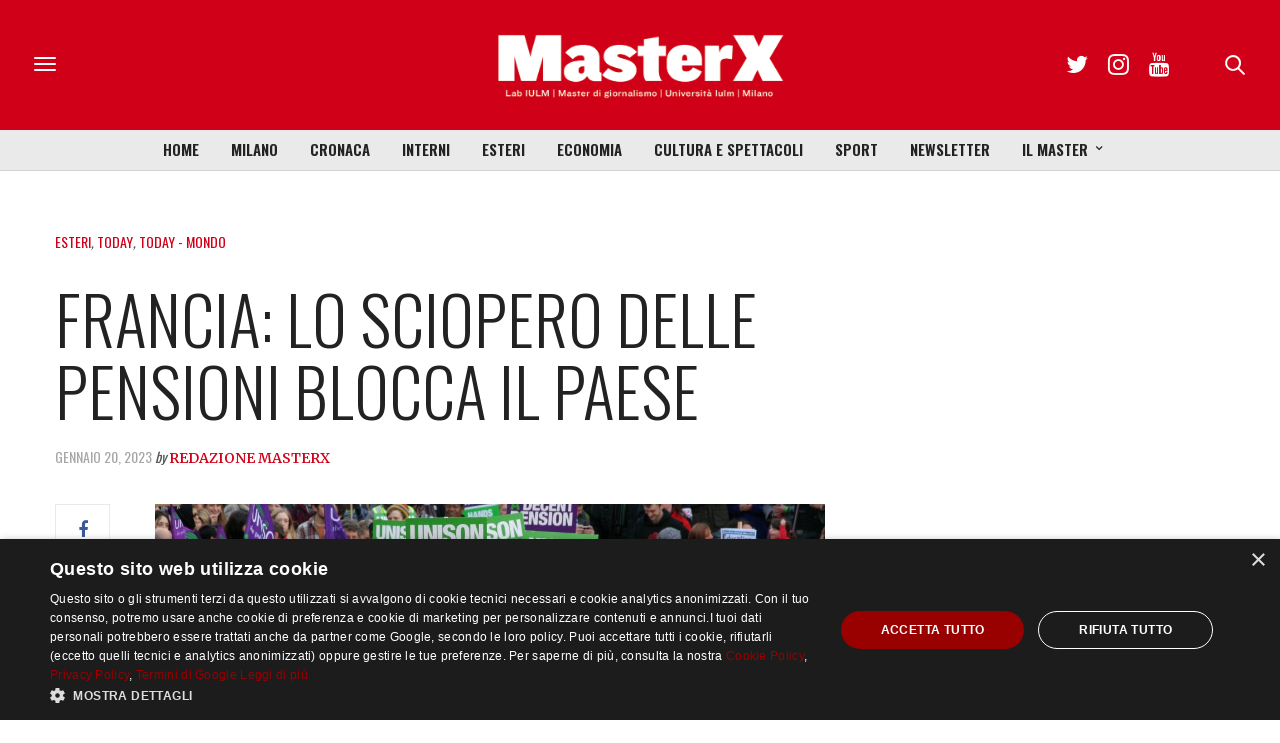

--- FILE ---
content_type: text/html; charset=utf-8
request_url: https://www.google.com/recaptcha/api2/anchor?ar=1&k=6LfIJFkcAAAAAE3kkAeOGWcbfpztqmqhJZVyC1F-&co=aHR0cHM6Ly9tYXN0ZXJ4Lml1bG0uaXQ6NDQz&hl=en&v=naPR4A6FAh-yZLuCX253WaZq&size=invisible&anchor-ms=20000&execute-ms=15000&cb=a1875hv9dox6
body_size: 45084
content:
<!DOCTYPE HTML><html dir="ltr" lang="en"><head><meta http-equiv="Content-Type" content="text/html; charset=UTF-8">
<meta http-equiv="X-UA-Compatible" content="IE=edge">
<title>reCAPTCHA</title>
<style type="text/css">
/* cyrillic-ext */
@font-face {
  font-family: 'Roboto';
  font-style: normal;
  font-weight: 400;
  src: url(//fonts.gstatic.com/s/roboto/v18/KFOmCnqEu92Fr1Mu72xKKTU1Kvnz.woff2) format('woff2');
  unicode-range: U+0460-052F, U+1C80-1C8A, U+20B4, U+2DE0-2DFF, U+A640-A69F, U+FE2E-FE2F;
}
/* cyrillic */
@font-face {
  font-family: 'Roboto';
  font-style: normal;
  font-weight: 400;
  src: url(//fonts.gstatic.com/s/roboto/v18/KFOmCnqEu92Fr1Mu5mxKKTU1Kvnz.woff2) format('woff2');
  unicode-range: U+0301, U+0400-045F, U+0490-0491, U+04B0-04B1, U+2116;
}
/* greek-ext */
@font-face {
  font-family: 'Roboto';
  font-style: normal;
  font-weight: 400;
  src: url(//fonts.gstatic.com/s/roboto/v18/KFOmCnqEu92Fr1Mu7mxKKTU1Kvnz.woff2) format('woff2');
  unicode-range: U+1F00-1FFF;
}
/* greek */
@font-face {
  font-family: 'Roboto';
  font-style: normal;
  font-weight: 400;
  src: url(//fonts.gstatic.com/s/roboto/v18/KFOmCnqEu92Fr1Mu4WxKKTU1Kvnz.woff2) format('woff2');
  unicode-range: U+0370-0377, U+037A-037F, U+0384-038A, U+038C, U+038E-03A1, U+03A3-03FF;
}
/* vietnamese */
@font-face {
  font-family: 'Roboto';
  font-style: normal;
  font-weight: 400;
  src: url(//fonts.gstatic.com/s/roboto/v18/KFOmCnqEu92Fr1Mu7WxKKTU1Kvnz.woff2) format('woff2');
  unicode-range: U+0102-0103, U+0110-0111, U+0128-0129, U+0168-0169, U+01A0-01A1, U+01AF-01B0, U+0300-0301, U+0303-0304, U+0308-0309, U+0323, U+0329, U+1EA0-1EF9, U+20AB;
}
/* latin-ext */
@font-face {
  font-family: 'Roboto';
  font-style: normal;
  font-weight: 400;
  src: url(//fonts.gstatic.com/s/roboto/v18/KFOmCnqEu92Fr1Mu7GxKKTU1Kvnz.woff2) format('woff2');
  unicode-range: U+0100-02BA, U+02BD-02C5, U+02C7-02CC, U+02CE-02D7, U+02DD-02FF, U+0304, U+0308, U+0329, U+1D00-1DBF, U+1E00-1E9F, U+1EF2-1EFF, U+2020, U+20A0-20AB, U+20AD-20C0, U+2113, U+2C60-2C7F, U+A720-A7FF;
}
/* latin */
@font-face {
  font-family: 'Roboto';
  font-style: normal;
  font-weight: 400;
  src: url(//fonts.gstatic.com/s/roboto/v18/KFOmCnqEu92Fr1Mu4mxKKTU1Kg.woff2) format('woff2');
  unicode-range: U+0000-00FF, U+0131, U+0152-0153, U+02BB-02BC, U+02C6, U+02DA, U+02DC, U+0304, U+0308, U+0329, U+2000-206F, U+20AC, U+2122, U+2191, U+2193, U+2212, U+2215, U+FEFF, U+FFFD;
}
/* cyrillic-ext */
@font-face {
  font-family: 'Roboto';
  font-style: normal;
  font-weight: 500;
  src: url(//fonts.gstatic.com/s/roboto/v18/KFOlCnqEu92Fr1MmEU9fCRc4AMP6lbBP.woff2) format('woff2');
  unicode-range: U+0460-052F, U+1C80-1C8A, U+20B4, U+2DE0-2DFF, U+A640-A69F, U+FE2E-FE2F;
}
/* cyrillic */
@font-face {
  font-family: 'Roboto';
  font-style: normal;
  font-weight: 500;
  src: url(//fonts.gstatic.com/s/roboto/v18/KFOlCnqEu92Fr1MmEU9fABc4AMP6lbBP.woff2) format('woff2');
  unicode-range: U+0301, U+0400-045F, U+0490-0491, U+04B0-04B1, U+2116;
}
/* greek-ext */
@font-face {
  font-family: 'Roboto';
  font-style: normal;
  font-weight: 500;
  src: url(//fonts.gstatic.com/s/roboto/v18/KFOlCnqEu92Fr1MmEU9fCBc4AMP6lbBP.woff2) format('woff2');
  unicode-range: U+1F00-1FFF;
}
/* greek */
@font-face {
  font-family: 'Roboto';
  font-style: normal;
  font-weight: 500;
  src: url(//fonts.gstatic.com/s/roboto/v18/KFOlCnqEu92Fr1MmEU9fBxc4AMP6lbBP.woff2) format('woff2');
  unicode-range: U+0370-0377, U+037A-037F, U+0384-038A, U+038C, U+038E-03A1, U+03A3-03FF;
}
/* vietnamese */
@font-face {
  font-family: 'Roboto';
  font-style: normal;
  font-weight: 500;
  src: url(//fonts.gstatic.com/s/roboto/v18/KFOlCnqEu92Fr1MmEU9fCxc4AMP6lbBP.woff2) format('woff2');
  unicode-range: U+0102-0103, U+0110-0111, U+0128-0129, U+0168-0169, U+01A0-01A1, U+01AF-01B0, U+0300-0301, U+0303-0304, U+0308-0309, U+0323, U+0329, U+1EA0-1EF9, U+20AB;
}
/* latin-ext */
@font-face {
  font-family: 'Roboto';
  font-style: normal;
  font-weight: 500;
  src: url(//fonts.gstatic.com/s/roboto/v18/KFOlCnqEu92Fr1MmEU9fChc4AMP6lbBP.woff2) format('woff2');
  unicode-range: U+0100-02BA, U+02BD-02C5, U+02C7-02CC, U+02CE-02D7, U+02DD-02FF, U+0304, U+0308, U+0329, U+1D00-1DBF, U+1E00-1E9F, U+1EF2-1EFF, U+2020, U+20A0-20AB, U+20AD-20C0, U+2113, U+2C60-2C7F, U+A720-A7FF;
}
/* latin */
@font-face {
  font-family: 'Roboto';
  font-style: normal;
  font-weight: 500;
  src: url(//fonts.gstatic.com/s/roboto/v18/KFOlCnqEu92Fr1MmEU9fBBc4AMP6lQ.woff2) format('woff2');
  unicode-range: U+0000-00FF, U+0131, U+0152-0153, U+02BB-02BC, U+02C6, U+02DA, U+02DC, U+0304, U+0308, U+0329, U+2000-206F, U+20AC, U+2122, U+2191, U+2193, U+2212, U+2215, U+FEFF, U+FFFD;
}
/* cyrillic-ext */
@font-face {
  font-family: 'Roboto';
  font-style: normal;
  font-weight: 900;
  src: url(//fonts.gstatic.com/s/roboto/v18/KFOlCnqEu92Fr1MmYUtfCRc4AMP6lbBP.woff2) format('woff2');
  unicode-range: U+0460-052F, U+1C80-1C8A, U+20B4, U+2DE0-2DFF, U+A640-A69F, U+FE2E-FE2F;
}
/* cyrillic */
@font-face {
  font-family: 'Roboto';
  font-style: normal;
  font-weight: 900;
  src: url(//fonts.gstatic.com/s/roboto/v18/KFOlCnqEu92Fr1MmYUtfABc4AMP6lbBP.woff2) format('woff2');
  unicode-range: U+0301, U+0400-045F, U+0490-0491, U+04B0-04B1, U+2116;
}
/* greek-ext */
@font-face {
  font-family: 'Roboto';
  font-style: normal;
  font-weight: 900;
  src: url(//fonts.gstatic.com/s/roboto/v18/KFOlCnqEu92Fr1MmYUtfCBc4AMP6lbBP.woff2) format('woff2');
  unicode-range: U+1F00-1FFF;
}
/* greek */
@font-face {
  font-family: 'Roboto';
  font-style: normal;
  font-weight: 900;
  src: url(//fonts.gstatic.com/s/roboto/v18/KFOlCnqEu92Fr1MmYUtfBxc4AMP6lbBP.woff2) format('woff2');
  unicode-range: U+0370-0377, U+037A-037F, U+0384-038A, U+038C, U+038E-03A1, U+03A3-03FF;
}
/* vietnamese */
@font-face {
  font-family: 'Roboto';
  font-style: normal;
  font-weight: 900;
  src: url(//fonts.gstatic.com/s/roboto/v18/KFOlCnqEu92Fr1MmYUtfCxc4AMP6lbBP.woff2) format('woff2');
  unicode-range: U+0102-0103, U+0110-0111, U+0128-0129, U+0168-0169, U+01A0-01A1, U+01AF-01B0, U+0300-0301, U+0303-0304, U+0308-0309, U+0323, U+0329, U+1EA0-1EF9, U+20AB;
}
/* latin-ext */
@font-face {
  font-family: 'Roboto';
  font-style: normal;
  font-weight: 900;
  src: url(//fonts.gstatic.com/s/roboto/v18/KFOlCnqEu92Fr1MmYUtfChc4AMP6lbBP.woff2) format('woff2');
  unicode-range: U+0100-02BA, U+02BD-02C5, U+02C7-02CC, U+02CE-02D7, U+02DD-02FF, U+0304, U+0308, U+0329, U+1D00-1DBF, U+1E00-1E9F, U+1EF2-1EFF, U+2020, U+20A0-20AB, U+20AD-20C0, U+2113, U+2C60-2C7F, U+A720-A7FF;
}
/* latin */
@font-face {
  font-family: 'Roboto';
  font-style: normal;
  font-weight: 900;
  src: url(//fonts.gstatic.com/s/roboto/v18/KFOlCnqEu92Fr1MmYUtfBBc4AMP6lQ.woff2) format('woff2');
  unicode-range: U+0000-00FF, U+0131, U+0152-0153, U+02BB-02BC, U+02C6, U+02DA, U+02DC, U+0304, U+0308, U+0329, U+2000-206F, U+20AC, U+2122, U+2191, U+2193, U+2212, U+2215, U+FEFF, U+FFFD;
}

</style>
<link rel="stylesheet" type="text/css" href="https://www.gstatic.com/recaptcha/releases/naPR4A6FAh-yZLuCX253WaZq/styles__ltr.css">
<script nonce="FvKNiFdcDTcTs6vBH1xDaA" type="text/javascript">window['__recaptcha_api'] = 'https://www.google.com/recaptcha/api2/';</script>
<script type="text/javascript" src="https://www.gstatic.com/recaptcha/releases/naPR4A6FAh-yZLuCX253WaZq/recaptcha__en.js" nonce="FvKNiFdcDTcTs6vBH1xDaA">
      
    </script></head>
<body><div id="rc-anchor-alert" class="rc-anchor-alert"></div>
<input type="hidden" id="recaptcha-token" value="[base64]">
<script type="text/javascript" nonce="FvKNiFdcDTcTs6vBH1xDaA">
      recaptcha.anchor.Main.init("[\x22ainput\x22,[\x22bgdata\x22,\x22\x22,\[base64]/[base64]/[base64]/[base64]/[base64]/[base64]/[base64]/eShDLnN1YnN0cmluZygzKSxwLGYsRSxELEEsRixJKTpLayhDLHApfSxIPWZ1bmN0aW9uKEMscCxmLEUsRCxBKXtpZihDLk89PUMpZm9yKEE9RyhDLGYpLGY9PTMxNXx8Zj09MTU1fHxmPT0xMzQ/[base64]/[base64]/[base64]\\u003d\x22,\[base64]\\u003d\x22,\[base64]/DtMK7w4gxbQdzwpJsJwbCuyzCtBnClDR+w6QddsKvwr3DsjFiwr9kEW7DsSrCpsKbA0Ffw64TRMKNwqkqVMKmw54MF2nCv1TDrBNXwqnDuMKcw7k8w5d4AxvDvMOlw7XDrQMUwprCji/[base64]/[base64]/ClDbDgC7ChMOXd1NBwp0TwoZnf8KYaj7Cg8OQw67CkRPCuVp0w7TDqlnDhRrCtQVBwr7Di8O4wqkMw7cVacKHNnrCu8KkDsOxwp3DjAcAwo/Dn8KPETkgWsOxNFgpUMONW0HDh8Kdw5HDiHtACwQew4rCiMOtw5RgwoDDukrCoSBxw6zCripewqgGahE1YHvCjcKvw5/CicKgw6I/Oz/Ctytawr1xAMKGR8KlwpzCqTAVfB3ClX7Dun0Xw7k9w4XDtjt2S2VBO8Kow5Rcw4B0woYIw7TDmD7CvQXCicK+wr/DuC8xdsKdwrTDqwktU8Ofw57DoMKyw4/[base64]/DoFDCpsOeRMK/w6NPIsKBXcKSwp94N8O3w4V+w5rDjMKMw7/[base64]/DrErDrHV4XMKYw7Agw50nAEDDosOvUUHCpFdSfcKaK3DDvyPCrnrDgClxO8KGd8O1w7TDp8KZw7XDhMKuYMKjw5XCk2XDs2HDkg1dwoJ/w6hBwqd2L8Ksw6DDj8OFHcOsw7jDmBDDicO1LcO7wo/[base64]/DrXVUw6wIe8KRK8OkdRUowofClSfDjsOzOELDg0l1wofDl8KMwqwkCMOMeXzCl8KcekLCm0FRdMOMDMK2worDtMK9bsKsIcOjNVZMwqXCrMKswpXDn8KQAQ3DhMOAw75ZC8K/w7rDoMKEw4p2Py/[base64]/Cp8OXw5HCmnNPZRU9AQdtUThJw7XCpMKsCcOGdT7CgGrDjcO/wp/CrgPCucKfw59sSjXDmg5zwqUFOsOkw4cNwqgjHRLDrsO9JsOgwqNrSTICw4TCgsKQHxLCtsKjw77Dj3zCt8KhLlM8wp9owp4wQsOEwpBbYhvCpRB4w58tbsOWWynCmRPCqhfCj3hiJMKNM8KrX8OlIMOWTcO9w44RAVBtHGfCj8KtQx7DpsODw4HDhA/DnsO8w6llGV/Djj7DpkhUwrx5Y8OORcOcwodIaUk3QsOEwpVEAsKJKAbDpwvCuRA+P2wOeMKVw7pcfcK3w6ZrwqlFw5PCkH9PwoV5RhXDqcO/UMKMX1zDlRsWWwzDtzDCn8OcCMKKKCQQFn7CpMOkw5DDpzHDhGUpwqjCp3zCi8K1w5bCqMOBHsKMwpvDm8Kgc1ERAcOuwoHDsWVfwqjDkhzCs8OiIXTDqQ5+dWNrw57Cj2jDk8KxwrDChT1UwoMewohSwqkKWnnDojHDrsKTw4fDv8KPQcK/fGE2PynCmcKIGzDCvF4zwpjDs3Zcw5tqEXQ3BggIwr3CpcKTfzs6wrHCpiFfw6gtwrXCosO2ZSTDvcKKwr3CtDPDm19ZwpTCsMKnKsOewpzCtcKPwo1HwoBbdMOBJcOEFcOzwqnCp8Kqw4fDv0DCghrDksOlFsOnw7PChsKAXMOAwqAmECDDhUjDtHd/w6rCnTtdw4nDmsOndMKPScORHjbDrVPCtsO7GMO/w4tzw4jCh8K3wobDoRUYR8O/FnnCkG/Di1DCmDfDu3E+wopHG8Kqwo/CncKywqNtaGLCkWhsOXLDoMO5U8K8eghBw45VXsOlb8KTwrXCkcO1DiDDjsKgwrrDlCp9wpzCgMOOCsOZbcOCB2LCm8OybcOFSAkDw61KwrvCjMKlEsOAPMOLw5vCrz7CtnAKw6TDlzXDuzo5wrnCpxUIw7NwRUc/w4Efw716AUTChRDCu8KnwrHCi2XCscKvb8OmAmpBNMKKGcOwwrbDq2LCqcO5FMKLYhDCs8K4wp3DrsKRED3DkMOgPMKxwp9EwqTDmcOzwoTCvcOoYzHCnnfCgMKyw74xwobCqcO/IjhWPnNww6rCukBudHLCmnR6w4rDsMKGw6oFJcOTw5pEwrpTwp0FZSTClcK1wpZca8KswrchH8Kvw6Nuw4nCkWZ+ZsKCwp3CtcOAw5ZawprDiSPDunkrIhYyfkrDocKkw4twX0sfwqXDgMK0wrHCk2HCuMKhRVMjw6vDuT4TR8KBwr/Cp8KYV8OSLMKewoDDl3l3JVvDswHDhcOrwrDDt1vCssOBfQvCqMK8wo0iVTPDjjXDoQXCpyPCg3F3w4rDj0EGdiUZFcKoDEJCX2LDjcOUHVUIWcOxSMOmwqFew5hkfsK+THQawqrCm8KvFAzDm8K+LcO0w4JKwr8/fhwEwrjCtArCoR1Uw5IAw7EtKcKswqlsTHTChsKRJg8Cw4DDtcOYwo/DisOSw7fDrBHDsE/CtV3DhnrDhMOuWmjCtEMzBcOtw510w7jDiRzDvsOeA1LDo2zDjMO0YsOTNMObwoLCkAR+w6U8wogFOcKxw5B/wrDDpi/[base64]/Du8Olwrwzw6PCnsKXCMKfwoxqb8KUb3/DlH/ChWjCpFpVw64zRAd8EzPDvS4MGsO7w4NBw7fCncOywpbCl1oxMMONYMOLXntgJcOpw4QOwoDCgh59wpQ7wq5/wrjCnkBnDRcrG8Kdwq7CqC3Cu8KGw43ChBHCsiDDt2sHw6zDlDJww6DDliM3MsOrRmJza8KLQ8OWAnzDsMKQC8O5wpfDlsOBFztlwpF+NzlxwqFbw4rDjcOiw5XDjGrDhsKfw7FaY8KYT2PCpMOqb2Vdwr/CmFTCisKsJcKPeGpzJRvCvMOfwoTDu2/CuhzDu8Opwpo/[base64]/[base64]/[base64]/[base64]/CjT3DicKtwqjCvMOkG8Opw4lyPsKfwrDCocOOVzbDj13CrDBiwpTDmyzDoMKhAzxwKUfCl8OhR8KkIiPCoyjCusONw40KwqjCvTLCoDR0w67DpGHCmzXDgsOuW8KRwo/[base64]/CjEXCnC3CrMK/wpPDmcKRwojCgn/DicK1w4HCoMOLZsO7QzYJJVVJGVfDhFYFw7jCvDjCgMO1f0svasKUTCTCpxrDk0XCt8OeKsKtbBbCqMKbeyfDkMO/O8KMSV/CsUbDohHDoAx+S8KbwrI+w4TDh8K1woHCrGbCsAhCDgx1FG9BT8KBNDJYw4nDksK7DAEbKMOQCgJBw6/DjsOjwqBnw6jDvXLDqxzCm8OSL2zDi0t7GEN7HH08w7ELw6LCrlPCgMOVwqrDu0olwpHDvXIBw4DDjxsxeF/[base64]/CpCnDpCzCvkhlc33CncKew4TDo8OPdS3DmF/CtVDDjxXCvsK3a8KJDMOIwqhCPcKDw5FlcMKzwqk5bMOow491YHR7LEXCtsO8CDTCoQ/[base64]/[base64]/w5MyfVvCqxcIw74Gw4rDhUweQMOfWG5Tw7EqNsKNwoMWwqN7BsKDYcKmwrNgUjDDt0TCqMKLLMKdCcKMPMOFw6PCjcKpw4Iww7bDm3sjw4zDpC7Crl5tw6hLAcKKDAPCscOuwpLDg8O9eMKPcMK8DWUew5B7wrgnHsOUw5/DoW7DpCp/HMKKBsKfwpTCuMKIwq7CpcO7woHCksKybsOsHiElbcKQLG/CjcOmw7sVax4/EzHDqsOvw4HDux17w7IHw4YteAbCqcOdw5LDgsK7wqNAcsKowpfDhlPDn8KmAxYvwqvDp3ApFcOpw441w5QjccKjXx1WbU5hw5RNwq/[base64]/wqsRYD3DhSMewpfDrHcAcMKQQcKVDRrCpcOTDcORccKLwqtsw5jDol/CgcKrdcOvY8O5wowCKMOqw4xRwpjDncOqQG0OXcKLw7tARMKIWGPDpcO9wpkXQcO5w4DDhjTCrwltwpkvw7RxX8KKL8KMPyvChkZ6S8O/w4rDq8KCwrDDuMKEw5nDqRPCgF7Ch8KAwpnCl8Krw5vCvwbChsKCHcKmNV/Di8OMwoXDisOrw4nCmMOgw6oBQsKSwpdFXAMVwqo1woEMCsK/[base64]/Dp8KuEMO3wqJRwpjDrcKxw5nDiTlcYsK6YsKEw5rCoMKiehtnelDCg2pTwpvDpk0Pw47CiUbDo2dNwodsKWTCucKuw4YTw7zDt2xKHMKaXcKKEcKhfSltEcKnXsO6w45JfiDDikDCu8KPXn9lZhwMwqpDJ8Oaw5pdw5vCqUdAw67DiAPDmcOKwo/DgxvDnB/Dox99wobDj28uSMO2DF/[base64]/[base64]/CgcKtw5JNw6HCk8Kxw7BOfsKAwqzDuSbDtBTDjQdhXhbDtHYTbHU9w6A3W8OWdhkYYCfDnsOsw4FTw4EHw5DDnRfClUTDpMKJw6fCgMOow5Z0PsOMXsObE2BBDMKQw6XCvRdiE2rCjsKcBnPDtMKGw7BzwoXCjT/ClSvCmVjDiw3CgsOxScK9W8O2IMOgIsKfEnUxw68iwqFUYcOFDcORPiINwojCgcOHwrzCuDNiw6Mjw6XDoMKuwqgCVsOxw5vCmGvClwLDvMKvw7FjYMKiwootw7TDp8K0wp3DvQrClm0lLsKDwoJ3dsObJMK/VGhkRnxVw7bDh8KSXEcaXcOOwpwvw6kVwos0Ny1Hbi4WS8KoQsOVwpLDvMKZwpTCuUfDgcOEB8KBMMK/[base64]/wrUgw5l1TwZ7cA3DrEfDmcOQWARqw6EvHhLCsFIbW8KDO8Opw7PCug7Co8KpwrLCrcOWUMOBFRDCsihJw7PDr1PDk8Oew5kaw5TDpMOgGVvDskkswpzDgn1EOhfDhMOcwqs6wp7DlCZIDcKzw4RSw6/DtcKpw6vDqWRWw4nCrcK4woF4w6d5AsOPwqzCmcKoG8KODMK+wpjCi8KAw59hwoTCjcKrw5leQcKWXsKiIMOHw5HDnGXCm8OPd3/DklTDqWERwo3Dj8KPK8O7wqMFwqoMbXA+wpg1McK8w79OZ2Ejw4Iowr3DoRvCmsKdJz8FwobCn2lKK8Oow7zDh8OCwpDDoF7CsMKfQS5lwpzDu1VQZ8Ocwr9Gwo/CncOyw55iw40xwp7Cr1ETTTTCl8OMJQlJw4bClcK+PkRHwpfCqmXDkR9dKyrCoi8MOU3DvjfCrAINQXHDjsK/w7nClxPDv2A2LsOQw6YXUcOywrIqw6PCvsOfCy5Yw6TCj0HCnVDDpFTCnwkEFcOIEMOpwrE8w6DDrBpyw67CgMKzw4XCrgfCiyB3JDPCtsO5w5QGEAdkHcKYw4DDih7DkhR9SwbCtsKsw4LCksONbMOOw6/CuQUGw7J/ZloDLWTDjsOCb8Kkw5hYw6bCqhTDhWPDqRtHZMOfbF8ZRQ5SbsKEBcOcw5LCnSTCisKRw7dAwojDhBPDkcOKecKRA8OKCFNCcFU8w74qMk3CqsKtD2Mzw4jDtUFBQ8KuXk/DkxTDl1gxYMOPPyzDusOuwrTCh3szwrXDnFp+GsKSMVUmA2zCoMKRw6VTdRfDg8OFwp/ClcK6wqVVwrDDvsO5w6jDg2DDoMK1w77DgzjCosKKw7LDlcOyN2vDlsOvOMOqwo8sRsKeHsOnHsKOI2Q9wrMbe8OPCmTDiTHCnGXCg8O7OSDCmnvDtsOPwrPDjxjCs8OJwp1NLnQlwoBPw6kgwrjClcOGXMKVOMK/Gk7CrsKoV8KFVhNyw5bDnMKHwrXDvsKBw6TDhMKxw6dbwoHCrcONXMOHHMOLw7t6woUMwogmLmvDlcO2b8OIw74Ow6NKwrEELw1ow4ldw7FQUcOPInVmwrTCscObwqjDpcK3QxzDrg3DhAfDhEHCk8KGPcOCESnDj8OsKcKqw5xFQw/DrV/CtxnCkgAzwoTCsHM9w6zCq8OEwo0Gwqd/DAfDtsOFwpspQWs8LMO7wqzDrMOde8KXPsOjw4NjGMOzwpDDvsK4M0d/[base64]/DvsOxBMO1S2XDlcO8dsKdwp3ChWMJw67DsUvChRbCvsO2wrjDjMODwpwZw54zCAQxwqQJQS9EwpLDv8OSMsK1w5XCksKRw4ErF8K1ES8Aw6AqOMKSw6Unw5AdXMKrw7Fqw6sCw4DCk8OPGkfDvjfCmMKQw5bCgWlqKsKBw6nDrgZMFWjDtUA/w44iIMOfw6dkXEDDn8KGeBU4w60ldcOPw7TDhsKPDcKeScKow6HDmMKdTi9twocEfMKyaMOFwrbDu1vCtMOAw77CmhM0U8OaJQTCjCs4w507XV9Swr/CpXtPw5/CssOjw5ITfsK6wr3Do8KiA8OHwrjDjMOawqrCoW/[base64]/CgFrCvVrCvcKswqTClzhuwrbCrsKrwpkReMOvw6JeIRPDvGM9GsOPw6MFw6XCjMO0wqfDoMOxJSjDgcKYwrDCqxbDhMKXOMKawpvCl8KBwp3Dth8VJMOjaXxow7sAwrB1wqwIw7paw5XDu0AIVcOrwq1xw4BXIWoQw4rDik3DpcO/wrDCuA3DiMOyw6bDqMOVTnxGI0tJKkAPKMOCw67Dm8Kyw5FXLUJTFsKOwoIBYX3DohNiTVrDnR1dbGUMwqTDssKnHD1rw5tFw5p/w6XDrXTDrcOHDX3CmMOjw7hNw5U5wrM/wrzCmQBfY8KWf8Kww6R/w78jWMOdbW5yAVbCmjHCt8OvwrjDunsBw5DCtV7Ch8K3EQ/Cp8O0LcOlw7UnHFnCiXoLXG/[base64]/DvS4KWhTDs8Oaw6JQEMKFworDvU7Dq8O6egnDq2l0wqTCisKZwpMpwoQ0EsKaT0NRS8OIwoMuecObaMOZwqHDpcOLw6HDslVmCcKTY8KYZh/CvUwSwp0FwqIbQcOXwpLCgQLCtER/[base64]/QCvDlMK6w71AAgZEQsOpOToHb8OPwp95RcObC8O5W8KeWg3DmmBYPcK7w7NcwqXDssKYwrHDvcKrciQCwoRsE8ONwp/Dm8K/IcKCAMKiw5pLw5hSwqTDsn3DvMK9LWgwTlXDn3zCumgoSX5dViTDvzbDow/DiMKfQFVZcMOdw7LCu1bDlgDDu8KLwrDCucKawp1Kw58rX3TDvX7CnDDDoivDggbChcKBZsKyTcKew4LDgU8NZnvCj8OVwrhvw4VbJTjCrkAgAgtow7BgBD1Ow5o8wr/[base64]/DsXzCtwDDozvDslNKwq3Dvx/[base64]/[base64]/RXTCvMKcacKQwqwPfcKmScKmMFDCmsOPasKtwqDCg8OnPBwWwrN6w7TCrGlEw6/DpSJ1wrnCucKWO2NGJTUkZcOVFjjCgkFWATVoFWfDmBXCvcKwQXQpw4Y2NcOOJ8KhbsOnwoozwrjDqkRoHzjCvRl1biYYw7xtNzPCpMOrKkPCk2xWwpEvBgY0w6fCp8Okw4HClMO8w7Npw7PCkQJmwrbDkMO/w4/DisOeXTxoG8O3GBjCnsKOUMOyMDTDhgYbw4nChMO6wpzDosKKw5QwXMOOFD/Do8ORw7Irw7TDlwDDusOaHcOMIcOEf8KtX0VIw75jLcO8Bz/[base64]/[base64]/aB4ce8Ouw4srZMKuVcKccMOPw5xabMKbwqMoLMKxWcK6UngIw4zCqcKJTsO6dT4ASMOYbMOpwo7CnxQHRCpmw4lUw5bDkMOlw4ENP8OURcOHw4cfw6XCvcOywrF/[base64]/DhcOQw6YIw6bCvcOgwrjCpcOIaxQFQnXDhMK/OMKjejLCtBo2NQbClAVow4bCjy7Cj8O4wpcrwrtGTkd8TcKYw78vJ316wqjDohJ8w4jDnsOTeWZrwpofwojDm8OnGMO5w4vCimAew7XDncO4DXjCi8K1w6vCvyctKwZsw50uBcONbHzCiy7DisO9HsK+GsK/wqDDsTLDrsOjYsKGw47DrMK6KsKYwqVtw67Cki59WcOywqAWZHXCpnfDq8Ofw7fDj8KqwqthwqDCtQJrPMOkwqNfwqhawqlww4vChcOEM8OVwqjCtMKQaVVrVF/CohdBGsKMwrBTUmsCZBjDpETDq8KOw78iO8KYw5IVaMOOwobDj8OBdcKIwqp2wqt9wrXCtWXClTbDj8OYDsKQUsKLwqLDl2sHb115wq3CosOHUMOxw7cbP8OdcCzCvMKcw4LCoCbCl8KQwpTCv8OLGsO2dBpfPMK/XxNSwpBew7bDrTZYwo9Uw44aQybCr8KPw71uGcKIwpHCsBFKf8O/w7XDh3nCiDUww5QZwrATD8KHW2AYwqnDkMOnL1FRw60kw57DoGtDw7fCnAsYaBbCiDMffsKBw6PDnl1HJcODWWIPOMOAAC8iw5zCqcK/LDfDr8OBwo/DvCA3wpLDuMK2w5BIw5fCvcO7ZsOzLhItwpnCqQLCm0ZrwrTCoB1MwpHDu8KWXWIbKsOEPRZFVUzDvcKZU8Kvwp/Dp8OxWn08wptjLsKCeMOOFcKLJcONCMOFwoDDsMOcXHXCtEg7w7zCucO9d8OYw6Ivw4nDpsKmeSROYcOcw6jCncO2YzEdY8Ofwo5/wqXDk3TCg8OkwrR9Y8KKY8KhIMKkwqrCnMOoXHBWw7s8w6gZw4HCj1DClMKzEMOmw6PDiiodw7BOwoJpwrBHwrLDv2/DgEnCv2l3w4rCv8OtwqXDllfCtsOVwqLDok/CvzfCkQDDisOvc0bDmhzDjsOiwrfCkMK9dMKBVMKiKMO3T8O0w6LCq8O9wqfCs14BADRaTEQcbMKGW8K/[base64]/Cm8OJwqArw4/DkGLCrMKtMMKpwqtVBiAzYxPCmDwvAzDDplvCoHsJw5gVw7vCv2cIVMOZTcOWAMKEwp3Clml6CF3CvcOowpoWw6IMwr/[base64]/DrQh7wqlkFgzCvVXCvCNhwp05wopmwoJ/TnvCm8KUw607CjhiVUgwRURNRsOicyQiwoBWw7nCjcOvwoZuPGpfw6kjJX1+wpnCvMK1P0LDi0RyE8K8SGtAf8OGw7bDgMOiwr8LUMKDdFcLGcKDYMKbwoYmYMKoSD3DvsOdwrnDjsOCHMO2TR3DtMKmw7/[base64]/DmhnCmcK7bFzCnHjCkBgzZ8OVU2VibFbDlcO9w6NLwq11ecKvw4TDnE3DlcOfw64DwozCnl7Dpj0TYk/CiHwycMKIMsKeA8OzccOmHcO+VXjDnMKGJsOOw7PDucKQAMKzw5dCBkPCvVLDqQjCscOYw6l9Lk3DmB3CgVhWwrxjw6xBw4t9ck1+woY0E8O7w5dHwqZQH1/DlcOsw6zDnMOxwoQweQ7DujEqX8OAQMOqw70hwp/[base64]/ClsOvwoDDqijDpMKOfMOcaATDscOoZcKIDzFwUcOlTMO1w6TCi8KvacKuw7fDr8O7cMOew4FRw47DkMOWw49bGSTCoMK8w5JQasOpUU/DucObIgbCoA0Ia8OSEGHDkTIdGsK+OcOebsKJBDxhVE0/wrrDo34ow5YbFsOlwpbCisOVw6gdw7p3w5rDpMOhOMOtwp9OQFzCvMO6JMO6w4ghwo9Cw6DDlMOGwr9RwqzDl8KVw4JVw6nDrMOsw4zCksKNwqhtIA7CicO3AMOjw6fDp2Q2w7HDvlY6wq0awpkGccKHw6Quwq97w6nCpk1hwq7CtcO3UlTCqlMSATclw5pxDMO/[base64]/Dr8K8wo3DrcOmJF/[base64]/CvcKdTxjDscOPwpsnw4gGw5/CkgM0ZsOZPRdtYGjDgcKsDD9wwoLDgMKmYcOPwp3CigoOH8KUfMKfw7fCvlsgeU7CsBBMXMKmNcKsw4VoJ1rCpMK7D2dFXAJ7aDxADsOJLnjDkx/DnFoJwr7DsnFuw6sAwqPClkvDkDZjBGXDo8O2WWPDjisuw4PDmQzCscOdVMKeDgphwq/DrULCukl2wr3DvMOdc8OOIsO1wqTDmcO2UEVLHELCicOJRC3DrcK0B8KkdMKUSgHCuHVTwrfDtBHCtUvDugs8wqbDvMKawpHDjh5YRsOaw58iLhs8wotIw5FwD8Oww6QEwowMcHp/wolMZsK1w7DDp8O3w6YEOcOSw47DrMOQwoIjCgjCgMKrUcKAfz/DmAQjwqjDsTfCpgZFwpnCu8KzIMK0LiPCqsK8wo0fDMOLw47Dii88wowbO8OqS8Orw6fDgMKGF8Kdwp1wC8KYH8OtMjEvw5fDh1bDtTLCrWjCtlvDr31QIXddRW9wwrTCvcOWwphVb8KUY8Kgw6nDmV3Cn8KHwpQrGcKnL3pVw7wJw4MtJMO0JQ0/w5ssCMK1VsO5V1rCo2VhTcOsLHrDrzh1O8KyRMKxwo1rNsO/D8O0csOgwp47FihNYR3CuxfCvinCr1VTIWXDvsKiwpPDtcOJFjnCuiDCq8O/w7PDrXfDoMOUw5N0VgDCnmdLNkbCjMK8dXsvw6/CqsK4WVRuS8K0Y2/[base64]/Dp8KCwoDDgcOdZMOEUsOTw4jDmMK/asKhcMKOwoTCkiPCokHCikhzNRbDuMODwpnDvinCvMOxwqFbw43CuWkdw5bDmFUnYsKVWnzCs2bDnznCkBbChMKgw7sGc8KrI8OIPsKtG8OjwrjCk8ORw7BVw5I/[base64]/w6DCgcOCwr91w5vDpcKdMwR4w73CqsKxw7QwdMO8SRcdw6cBSlXDl8KIw6RFXcOCWiBTw6XCiS94WVd3W8KOwrrDogYdw7NxIMKoMMOBw4vDhR3CsCvCvMOPCMOrUhXCnsKuwpXCihMIwrR/w4AzCsKywroQUBHCuUAEemdXaMKrwqTCswFIUlg3woDDtsKKdcO+wpnDu2PDuVjCsMKOwq4+RXFzw6w8UMKOC8Obw7bDhkAxY8KQwoNMK8OIwo/DvDbDq2PDmHgIXsKtw5Uswq8Ew6B/KgTCssOuWSQ0L8KPD2gowo5QHCvDnsOxwoIlN8KQw4MDwpvCmsKUw6AEwqDCrwTCtsKowpg1w4rCicKiw4kbw6d+TcKfOsK+EAcIwqTDgcOcwqfDnkDCg0MfworCiTofJMO/WGIYw58cwoRWKk/[base64]/Ciz3DoMOqwrPCkcOGFsO4TcKmAMOmw4fCs1XDhWJBwpPCgUpVOwpwwrs9dmY9w67ConfDs8OmK8O+aMO0WcOPwqrDl8KGXMO/woDCisOkY8OJw5LDoMKZZxzDsi7DhD3ClkklMglHwoDDsXfDp8KUw6jCvcK2wp5PacOQw6lcIGtHwo1TwodIwqbDnwcWw4zDj0o8F8Odw43CicOdQg/CqMO0IMKZIMKdBwZ5QW3CscKFVMKCwoBVw6rCmhw9w74zw5PCv8KRS2AWZTIGw6PDuAvCoWjCr2/DmcKeM8Kgw7HCqgLDtsKYSjDCjQd8w6I4XMKuwp3DucOeEcO6wpnCpMKfIz/CmDfCrhHDp0bDsj5zw7saTcKjXsO/wpB9Z8K3wo7DusO9wqkbUg7DmsKDRRFlH8KPRsOeVibCpEzChcOZw6wlHFrDjlBdwpgpDsOTeAVVwprCocKJA8OwwrvCmytVCsK0elIHMcKTdybChMK3M2nDssKpw7JfLMK1wr/[base64]/wprCj0XCv347w77DlQdFw7sRYy/CocKywrfDp0vCokXCncKKwoNvw602w7kDw6Muwr/DnBVrEcOYd8O0w6LCugdUw6R/wrYcL8Opw6rCpjPCg8KuK8O8YMOQwpnDuX/DlSITwr/Ci8OWw5YhwqY2w7fCqMOLcQHDhWhMH1LClBDCoRLCqRFwIDrClMKGJB5WwpPCm0/DisObHsKtPC1pW8OjdsKTw4vCklrCp8K7S8Ocw5PCqcOSw5NrAnLCvsKzw7N/w4DDhcOFM8KCb8Kywr3Dq8O8wqsaT8OCRcKjfsOqwqMaw59SYmBIXzHCo8KVCU3DjsOxw5wnw43DiMOxDUzDo0tVwp/Cox0wFHQDCsKLK8KYTUFpw4/DjHBgw5rCjn9YC8KfTz3Di8Oowq4LwoANw40qw7LCuMOZwqLDon7CtmVLw4pbb8OtXGzDi8ODMsK2AxTDsSYcw7LCiDjCicOhw7zCr15ERxPCscKwwpxbccKMwqpewoTDt2PDqhQJwpgcw7o+wrXDqSt+w7AvP8KWOS9MUCnDuMOdYQ/ChsORwr5xwqV/w7TDusO+w4JodcONw61fW2jDssOvw5gNwr1+U8OwwroCNsKDwrzCqlvDoFTCuMOpwodWUmcKw4klesK+d2wLwp07OMKWwqXCmUh0NcK8ZcK1XcKkEcOtai/DkH/DiMKjfMK7Vk9zw4ZAICPDgMKcwrMwd8KGGcKJw6nDkz/CiADDsjpiCcKnOsKIwqDDmn/CmHoxdTrCkgMww7sJw51/w6jCiEDChcOfMxTDmMOfwpdqNcKZwo/[base64]/QsOUHcOowrNow6bDjsO/JW9CT8OdZMOOQsKyw4EGwo7Cp8OtIsKxcsO1w7E3Awlmw7h7wqFUdGRWOFnDtcK7V3LDh8KLwpnCmD7Dg8KIwofDnAYRaDwow6rDs8O3CEYYw7leLSw/HgPDkQsBwpLCrMO2FnM1XnMjw4vCjynDmznCo8KQwo7Dvi1sw7lxw5IXAcOew4/DkF9qwqckLDdjw6UEBMOFA0DDnio4w7cfw5LCtnpAMg90wpgdAsO6QmV7BMKXQMK/[base64]/w7DDrg7CkxNjw5zDv25MJg8CBFIHwrlzGUUvW27DhsO5w4fDkyLDoFHDjhbCqycyTV1We8OGwrPDrjheSsO0w7tXwobDq8Ocw7xiwpoaRMOBScKuFSLCrMKbw6ppJ8KSw5Vrwp/CgzPDmMO0J0rDrVUqPyfCrMOmRMKbw70Uw4LCi8OjwpLDhcKmMcKawq4Nw6rDp2vCt8OZw5DDj8KwwowwwrlZYy5Uwq8BdcObDsOVw7gqwpTCt8OEw4cgAjfCicOfw4vCrF7DosKGAcOZw5fCncO+w63DksKrwq3Dsyw3NBg7AcO1ZAXDpy/DjkgKQ340U8Ocw7nDg8KBesO0w5xqEMK9OsKowqILwq4zYMKTw6UlwprDpnggWTk4wrDCq1TDm8OyP1LCrMO+w6I8wo/DtlzDszQ1wpEBQMKGw6c6wpc/c3TCusKewq4hwpLDgXrCnHxpCUbDmcOlKB0Vwoc/wox/[base64]/CnF3DmsO0bWtTw47DvMOcw7Y4wqHCqFPCqHHDvFvDvkx0fhDCqsO3w5NvCcOeDSJ2w5ssw50Iw7jDnCsCI8OTw6jDvcOtwpPDtsOgZcOvJcOnXMOja8OkRcKPw5/CqcKyOMKASjBwwpXCqsOiKMKPeMKmQAHDhUjCt8OYwr7DnMOdDixIw7XDo8Ofwrglw5LChsO/wrrDtMKZPmDDt0rCt13DgF3Ct8KfNG/[base64]/CuigmKABaw5Bew7hwwpM5w4XDjlPCiMKdw74FXcK3A0nDlVMRwpHCk8OcBU0IMsOkOsKbZ2rDqcOWEBJ2wopnY8K4MsO3ZVc8LMOjw6vCkUE1wqQPwpzCoEHDoRvCgTYoX1DCqsKRwrnCi8K9MEPDgMO0S1A8HGUjwo/[base64]/Dp3HDuHvDlMKcw5rDjGoVwpPCmMKhw4xdL8Kma8OQwrnCmAzCsjbDthokXcKPQ3vDpixxNcOjw7cXwqlQb8K1PW9hw5rDhD1jXV84wpnDrsODehzCicOJwp/DpcOpw6UmKAFJwoPCucK2w7RkBMK+w4vDpcK0MMK+w5TCmcKYwqrCv3EMbcKnwqZvw4RMHsO0woXChcKiNyzCv8OrdibDhMKDNDTDgcKQwrLCrnrDnBDCq8OVwq1gw6DCkcOSF3/DtTjCgCbDmcOSwqPDlDTDr20Qw6gDIsO/[base64]/CiAkKwqFnwoTDpDpdAmzCjUjCm8K1wqxqw6FIQMOpwpXChiDDncOtwrAEw6fDgcK1wrPCux7CqsOyw4wdSMOpTD7CrcOIw7dqbGFTw4UEScOqwr3CpX/DsMOkw5zClh7CtcO7blTCtW7CvwzChBVxHsKcR8KpRsKgSsKZw79AFMOrV1NvwpdaOsKAw5zClToDBDwhdF0nw4HDv8Ksw7QGVsOnMjM7d1hUIsKzZ3t5Km95BVdZwooGHsOuw60sw7rCs8KIwoohVQJhZcK+w55Hw7nDl8Osb8KhWsK/w7nDl8OBKRJfw4TCl8KVeMOGR8K0w6jCuMKew4VwUX4/[base64]/DiCrDpHtrw6fCgsOxZMOiw6M9w5s+wpPCosKqSmATN3AEwo3DtsOdw7QKwrjDpD/CoEJ2Gm7CgsKNfhXDucKdAHPDtMKHWk7Dni7CqsOpCyLCpxTDqsK9wrdNcsOQJUpEw7xRwrfCucKow4FSC19rw4XDosOdEMO1wqXCisKrw7llw68MGUMafy/[base64]/DgRM8woHDlsODw41iwprDi8KNwqwNSsONw5vCpB0zP8KnFMOFXF4Jw5oHCSzDtcK9bsK3w4IRd8KnBmPCi2TCscK8w4vCvcKawr55BMKOX8OhwqzDq8KSw79Cwo3DuhrChcKzwrgwZjpWeDI2worDu8KfaMKZBMKZOjTCsB/[base64]/XiPDmChHwqo/BTfCuMKHw5bCj8OqPgAfwofCr0xIbh/Ci8Kgw7TCi8O6w4DDmMKnw5TDs8OCwqdxQ2/DqsKXEF0AUsOiw6guw7jDl8OLw5LDr0vDrcKEwoTDoMKyw5ddOcKwC3vCjMKvXsKgHsOAw6LDkkl7woNEw4AsaMK+VAjDl8KOwr/CpX3DuMKOwqDCksOgEkwBw6PDocKmwqbDmEljw4plRcKWw6olCMOvwqhQw6MEaEJcW3DDkyRHMA4\\u003d\x22],null,[\x22conf\x22,null,\x226LfIJFkcAAAAAE3kkAeOGWcbfpztqmqhJZVyC1F-\x22,0,null,null,null,0,[16,21,125,63,73,95,87,41,43,42,83,102,105,109,121],[7241176,586],0,null,null,null,null,0,null,0,null,700,1,null,0,\[base64]/tzcYADoGZWF6dTZkEg4Iiv2INxgAOgVNZklJNBoZCAMSFR0U8JfjNw7/vqUGGcSdCRmc4owCGQ\\u003d\\u003d\x22,0,0,null,null,1,null,0,1],\x22https://masterx.iulm.it:443\x22,null,[3,1,1],null,null,null,1,3600,[\x22https://www.google.com/intl/en/policies/privacy/\x22,\x22https://www.google.com/intl/en/policies/terms/\x22],\x220IgKeeEg3n5htNx4kjnMdrVDhJEc9KSiavSzjdnIL7Q\\u003d\x22,1,0,null,1,1762902347302,0,0,[237,139],null,[93],\x22RC-sfTvJXcPAZAcxQ\x22,null,null,null,null,null,\x220dAFcWeA65YzQqniBL6sW9nZWr5jay1suND7hE9TFqR5-BSXVU4vPpL2uQxjt-EKNXQZZuYk-kLxqiepWmGHaonzuqiLMsoEdTUw\x22,1762985147091]");
    </script></body></html>